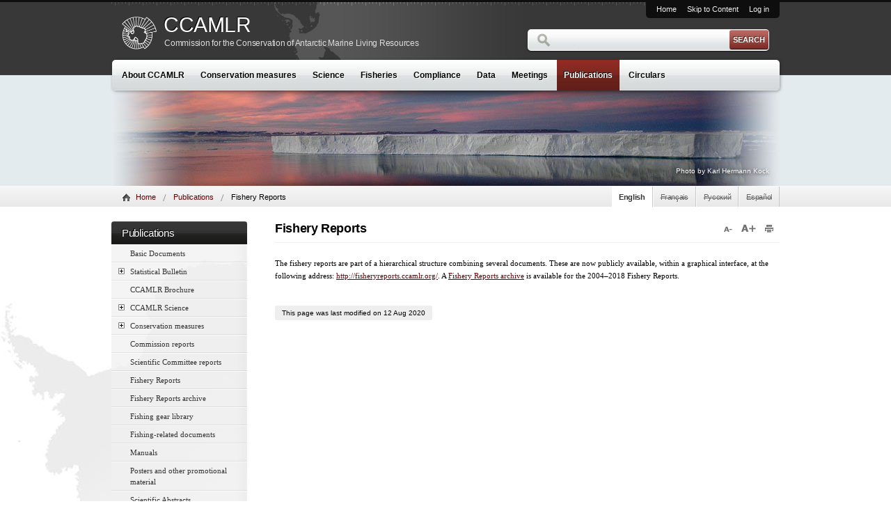

--- FILE ---
content_type: text/html; charset=utf-8
request_url: https://www.ccamlr.org/en/publications/fishery-reports
body_size: 8141
content:
<!DOCTYPE html>
<html lang="en">
	<head>
		<meta charset="utf-8" />
		<title>Fishery Reports | CCAMLR</title>
		<link rel="shortcut icon" type="image/x-icon" href="/sites/default/themes/custom/ccamlr/images/favicon.ico" />
		<style type="text/css" media="all">
@import url("https://www.ccamlr.org/modules/system/system.base.css?t5nsik");
@import url("https://www.ccamlr.org/modules/system/system.menus.css?t5nsik");
@import url("https://www.ccamlr.org/modules/system/system.messages.css?t5nsik");
@import url("https://www.ccamlr.org/modules/system/system.theme.css?t5nsik");
</style>
<style type="text/css" media="all">
@import url("https://www.ccamlr.org/modules/field/theme/field.css?t5nsik");
@import url("https://www.ccamlr.org/modules/node/node.css?t5nsik");
@import url("https://www.ccamlr.org/modules/search/search.css?t5nsik");
@import url("https://www.ccamlr.org/modules/user/user.css?t5nsik");
@import url("https://www.ccamlr.org/sites/default/modules/contrib/views/css/views.css?t5nsik");
@import url("https://www.ccamlr.org/sites/default/modules/contrib/ckeditor/css/ckeditor.css?t5nsik");
</style>
<style type="text/css" media="all">
@import url("https://www.ccamlr.org/sites/default/modules/custom/ccamlr_glossary/css/ccamlr_glossary.css?t5nsik");
@import url("https://www.ccamlr.org/sites/default/modules/contrib/ctools/css/ctools.css?t5nsik");
@import url("https://www.ccamlr.org/sites/default/modules/contrib/dhtml_menu/dhtml_menu.css?t5nsik");
@import url("https://www.ccamlr.org/sites/default/modules/contrib/lightbox2/css/lightbox.css?t5nsik");
@import url("https://www.ccamlr.org/sites/default/modules/contrib/extlink/extlink.css?t5nsik");
@import url("https://www.ccamlr.org/sites/default/modules/contrib/taxonomy_access/taxonomy_access.css?t5nsik");
@import url("https://www.ccamlr.org/sites/all/themes/d7template/css/defaults.css?t5nsik");
@import url("https://www.ccamlr.org/sites/default/themes/custom/ccamlr/css/style.css?t5nsik");
@import url("https://www.ccamlr.org/sites/default/themes/custom/ccamlr/css/mods.css?t5nsik");
@import url("https://www.ccamlr.org/sites/default/modules/contrib/hide_submit/hide_submit.css?t5nsik");
</style>
<style type="text/css" media="print">
@import url("https://www.ccamlr.org/sites/default/themes/custom/ccamlr/css/print.css?t5nsik");
</style>

<!--[if IE 9]>
<link type="text/css" rel="stylesheet" href="https://www.ccamlr.org/sites/default/themes/custom/ccamlr/css/ie9.css?t5nsik" media="all" />
<![endif]-->

<!--[if lte IE 8]>
<link type="text/css" rel="stylesheet" href="https://www.ccamlr.org/sites/default/themes/custom/ccamlr/css/ie8.css?t5nsik" media="all" />
<![endif]-->

<!--[if lte IE 7]>
<link type="text/css" rel="stylesheet" href="https://www.ccamlr.org/sites/default/themes/custom/ccamlr/css/ie7.css?t5nsik" media="all" />
<![endif]-->

<!--[if lte IE 6]>
<link type="text/css" rel="stylesheet" href="https://www.ccamlr.org/sites/default/themes/custom/ccamlr/css/ie6.css?t5nsik" media="all" />
<![endif]-->
		<script type="text/javascript" src="https://www.ccamlr.org/misc/jquery.js?v=1.4.4"></script>
<script type="text/javascript" src="https://www.ccamlr.org/misc/jquery-extend-3.4.0.js?v=1.4.4"></script>
<script type="text/javascript" src="https://www.ccamlr.org/misc/jquery-html-prefilter-3.5.0-backport.js?v=1.4.4"></script>
<script type="text/javascript" src="https://www.ccamlr.org/misc/jquery.once.js?v=1.2"></script>
<script type="text/javascript" src="https://www.ccamlr.org/misc/drupal.js?t5nsik"></script>
<script type="text/javascript" src="https://www.ccamlr.org/sites/default/modules/contrib/spamspan/spamspan.js?t5nsik"></script>
<script type="text/javascript" src="https://www.ccamlr.org/sites/default/modules/custom/ccamlr_glossary/js/ccamlr_glossary.js?t5nsik"></script>
<script type="text/javascript" src="https://www.ccamlr.org/sites/default/modules/contrib/dhtml_menu/dhtml_menu.js?t5nsik"></script>
<script type="text/javascript" src="https://www.ccamlr.org/sites/default/modules/contrib/lightbox2/js/auto_image_handling.js?t5nsik"></script>
<script type="text/javascript" src="https://www.ccamlr.org/sites/default/modules/contrib/lightbox2/js/lightbox.js?t5nsik"></script>
<script type="text/javascript" src="https://www.ccamlr.org/sites/default/modules/contrib/extlink/extlink.js?t5nsik"></script>
<script type="text/javascript" src="https://www.ccamlr.org/sites/default/modules/contrib/google_analytics/googleanalytics.js?t5nsik"></script>
<script type="text/javascript">
<!--//--><![CDATA[//><!--
(function(i,s,o,g,r,a,m){i["GoogleAnalyticsObject"]=r;i[r]=i[r]||function(){(i[r].q=i[r].q||[]).push(arguments)},i[r].l=1*new Date();a=s.createElement(o),m=s.getElementsByTagName(o)[0];a.async=1;a.src=g;m.parentNode.insertBefore(a,m)})(window,document,"script","//www.google-analytics.com/analytics.js","ga");ga("create", "UA-22700373-6", {"cookieDomain":"auto"});ga("send", "pageview");
//--><!]]>
</script>
<script type="text/javascript" src="https://www.ccamlr.org/sites/default/modules/contrib/matomo/matomo.js?t5nsik"></script>
<script type="text/javascript">
<!--//--><![CDATA[//><!--
var _paq = _paq || [];(function(){var u=(("https:" == document.location.protocol) ? "https://analytics.ccamlr.org/" : "https://analytics.ccamlr.org/");_paq.push(["setSiteId", "4"]);_paq.push(["setTrackerUrl", u+"piwik.php"]);_paq.push(["setDoNotTrack", 1]);_paq.push(["trackPageView"]);_paq.push(["setIgnoreClasses", ["no-tracking","colorbox"]]);_paq.push(["enableLinkTracking"]);var d=document,g=d.createElement("script"),s=d.getElementsByTagName("script")[0];g.type="text/javascript";g.defer=true;g.async=true;g.src=u+"piwik.js";s.parentNode.insertBefore(g,s);})();
//--><!]]>
</script>
<script type="text/javascript" src="https://www.ccamlr.org/sites/default/modules/contrib/hide_submit/hide_submit.js?t5nsik"></script>
<script type="text/javascript" src="https://www.ccamlr.org/sites/all/themes/d7template/js/drupal-functions.js?t5nsik"></script>
<script type="text/javascript" src="https://www.ccamlr.org/sites/default/themes/custom/ccamlr/js/functions.js?t5nsik"></script>
<script type="text/javascript">
<!--//--><![CDATA[//><!--
jQuery.extend(Drupal.settings, {"basePath":"\/","pathPrefix":"en\/","setHasJsCookie":0,"ajaxPageState":{"theme":"ccamlr","theme_token":"_V_5i579Vm5mT8p56zJmkXQKkWNlh9mDrz5zqxhaA5s","js":{"misc\/jquery.js":1,"misc\/jquery-extend-3.4.0.js":1,"misc\/jquery-html-prefilter-3.5.0-backport.js":1,"misc\/jquery.once.js":1,"misc\/drupal.js":1,"sites\/default\/modules\/contrib\/spamspan\/spamspan.js":1,"sites\/default\/modules\/custom\/ccamlr_glossary\/js\/ccamlr_glossary.js":1,"sites\/default\/modules\/contrib\/dhtml_menu\/dhtml_menu.js":1,"sites\/default\/modules\/contrib\/lightbox2\/js\/auto_image_handling.js":1,"sites\/default\/modules\/contrib\/lightbox2\/js\/lightbox.js":1,"sites\/default\/modules\/contrib\/extlink\/extlink.js":1,"sites\/default\/modules\/contrib\/google_analytics\/googleanalytics.js":1,"0":1,"sites\/default\/modules\/contrib\/matomo\/matomo.js":1,"1":1,"sites\/default\/modules\/contrib\/hide_submit\/hide_submit.js":1,"sites\/all\/themes\/d7template\/js\/drupal-functions.js":1,"sites\/default\/themes\/custom\/ccamlr\/js\/functions.js":1},"css":{"modules\/system\/system.base.css":1,"modules\/system\/system.menus.css":1,"modules\/system\/system.messages.css":1,"modules\/system\/system.theme.css":1,"modules\/field\/theme\/field.css":1,"modules\/node\/node.css":1,"modules\/search\/search.css":1,"modules\/user\/user.css":1,"sites\/default\/modules\/contrib\/views\/css\/views.css":1,"sites\/default\/modules\/contrib\/ckeditor\/css\/ckeditor.css":1,"sites\/default\/modules\/custom\/ccamlr_glossary\/css\/ccamlr_glossary.css":1,"sites\/default\/modules\/contrib\/ctools\/css\/ctools.css":1,"sites\/default\/modules\/contrib\/dhtml_menu\/dhtml_menu.css":1,"sites\/default\/modules\/contrib\/lightbox2\/css\/lightbox.css":1,"sites\/default\/modules\/contrib\/extlink\/extlink.css":1,"sites\/default\/modules\/contrib\/taxonomy_access\/taxonomy_access.css":1,"sites\/all\/themes\/d7template\/css\/defaults.css":1,"sites\/default\/themes\/custom\/ccamlr\/css\/style.css":1,"sites\/default\/themes\/custom\/ccamlr\/css\/mods.css":1,"sites\/default\/modules\/contrib\/hide_submit\/hide_submit.css":1,"sites\/default\/themes\/custom\/ccamlr\/css\/print.css":1,"sites\/default\/themes\/custom\/ccamlr\/css\/ie9.css":1,"sites\/default\/themes\/custom\/ccamlr\/css\/ie8.css":1,"sites\/default\/themes\/custom\/ccamlr\/css\/ie7.css":1,"sites\/default\/themes\/custom\/ccamlr\/css\/ie6.css":1}},"dhtmlMenu":{"nav":"bullet","animation":{"effects":{"height":"height","opacity":"opacity","width":0},"speed":"500"},"effects":{"siblings":"close-same-tree","children":"none","remember":"0"},"filter":{"type":"blacklist","list":{"main-menu":0,"management":0,"menu-french-main-menu":0,"menu-russian-main-menu":0,"menu-secondary-links":0,"menu-spanish-main-menu":0,"navigation":0,"user-menu":0}}},"lightbox2":{"rtl":"0","file_path":"\/(\\w\\w\/)public:\/","default_image":"\/sites\/default\/modules\/contrib\/lightbox2\/images\/brokenimage.jpg","border_size":10,"font_color":"000","box_color":"fff","top_position":"","overlay_opacity":"0.8","overlay_color":"000","disable_close_click":true,"resize_sequence":0,"resize_speed":400,"fade_in_speed":400,"slide_down_speed":600,"use_alt_layout":false,"disable_resize":false,"disable_zoom":false,"force_show_nav":false,"show_caption":true,"loop_items":false,"node_link_text":"View Image Details","node_link_target":false,"image_count":"Image !current of !total","video_count":"Video !current of !total","page_count":"Page !current of !total","lite_press_x_close":"press \u003Ca href=\u0022#\u0022 onclick=\u0022hideLightbox(); return FALSE;\u0022\u003E\u003Ckbd\u003Ex\u003C\/kbd\u003E\u003C\/a\u003E to close","download_link_text":"","enable_login":false,"enable_contact":false,"keys_close":"c x 27","keys_previous":"p 37","keys_next":"n 39","keys_zoom":"z","keys_play_pause":"32","display_image_size":"original","image_node_sizes":"()","trigger_lightbox_classes":"","trigger_lightbox_group_classes":"","trigger_slideshow_classes":"","trigger_lightframe_classes":"","trigger_lightframe_group_classes":"","custom_class_handler":"lightbox_ungrouped","custom_trigger_classes":"img.lightbox","disable_for_gallery_lists":1,"disable_for_acidfree_gallery_lists":true,"enable_acidfree_videos":true,"slideshow_interval":5000,"slideshow_automatic_start":true,"slideshow_automatic_exit":true,"show_play_pause":true,"pause_on_next_click":false,"pause_on_previous_click":true,"loop_slides":false,"iframe_width":600,"iframe_height":400,"iframe_border":1,"enable_video":false,"useragent":"Mozilla\/5.0 (X11; Linux i686) AppleWebKit\/537.36 (KHTML, like Gecko) Chrome\/114.0.0.0 Safari\/537.36 Vivaldi\/5.3.2679.68"},"extlink":{"extTarget":"_blank","extClass":"ext","extSubdomains":1,"extExclude":"","extInclude":"","extAlert":0,"extAlertText":"This link will take you to an external web site. We are not responsible for their content.","mailtoClass":"mailto"},"better_exposed_filters":{"views":{"home_page":{"displays":{"block":{"filters":[]}}},"related_pages":{"displays":{"block":{"filters":[]}}},"quick_links":{"displays":{"block_2":{"filters":[]}}}}},"googleanalytics":{"trackOutbound":1,"trackMailto":1,"trackDownload":1,"trackDownloadExtensions":"7z|aac|arc|arj|asf|asx|avi|bin|csv|doc(x|m)?|dot(x|m)?|exe|flv|gif|gz|gzip|hqx|jar|jpe?g|js|mp(2|3|4|e?g)|mov(ie)?|msi|msp|pdf|phps|png|ppt(x|m)?|pot(x|m)?|pps(x|m)?|ppam|sld(x|m)?|thmx|qtm?|ra(m|r)?|sea|sit|tar|tgz|torrent|txt|wav|wma|wmv|wpd|xls(x|m|b)?|xlt(x|m)|xlam|xml|z|zip"},"matomo":{"trackMailto":1},"hide_submit":{"hide_submit_status":true,"hide_submit_method":"disable","hide_submit_css":"hide-submit-disable","hide_submit_abtext":"","hide_submit_atext":"","hide_submit_hide_css":"hide-submit-processing","hide_submit_hide_text":"Processing...","hide_submit_hide_fx":false,"hide_submit_reset_time":5000},"urlIsAjaxTrusted":{"\/en\/publications\/fishery-reports":true}});
//--><!]]>
</script>
		<!--[if lt IE 9]>
			<script src="/sites/all/themes/d7template/js/html5shiv.js"></script>
		<![endif]-->
	</head>

	<body class="html not-front not-logged-in one-sidebar sidebar-first page-node page-node- page-node-75667 node-type-page i18n-en">
		<div id="page" class="page">
	<div class="wrapper">

		<header id="header">
			<div class="wrapper">

				<a href="/en" title="Home" rel="home" id="logo">
				<img class="logo-screen" src="/sites/default/themes/custom/ccamlr/images/logo-white.png" width="50" alt="Home"/>
				<img class="logo-print" src="/sites/default/themes/custom/ccamlr/images/logo-print2.gif" width="100" height="100" alt="Home" />
				</a>

				<hgroup id="site-name">
					<h1><a href="/en" title="CCAMLR Homepage" rel="home">
					CCAMLR</a></h1>
					<h2>Commission for the Conservation of Antarctic Marine Living Resources</h2>				</hgroup>

				
				<nav id="secondary-links">

				
				<ul id="secondary-menu-links" class="links inline clearfix"><li class="menu-695 first"><a href="/en" title="CCAMLR Homepage">Home</a></li>
<li class="menu-697"><a href=#content>Skip to Content</a></li>
<li class="menu-694 last"><a href="/en/user/login" title="Log in to CCAMLR">Log in</a></li>
</ul>				</nav><!-- /#secondary-links -->

				<div id="site-search">
				<form action="/en/publications/fishery-reports" method="post" id="search-block-form" accept-charset="UTF-8"><div><div class="container-inline">
      <h2 class="element-invisible">Search form</h2>
    <div class="form-item form-type-textfield form-item-search-block-form">
  <label class="element-invisible" for="edit-search-block-form--2">Search </label>
 <input title="Enter the terms you wish to search for." type="text" id="edit-search-block-form--2" name="search_block_form" value="" size="15" maxlength="128" class="form-text" />
</div>
<div class="form-actions form-wrapper" id="edit-actions"><input type="submit" id="edit-submit" name="op" value="Search" class="form-submit" /></div><input type="hidden" name="form_build_id" value="form-oaaMJNzKC2fgBkHNwOaf-Gt-gqGMO2Z4hIHpbXnFJ0A" />
<input type="hidden" name="form_id" value="search_block_form" />
</div>
</div></form>				</div>

				<!-- Main Menu -->
				<nav>
					<ul id="main-menu"><li class="menu-2002 first"><a href="/en/organisation">About CCAMLR</a></li>
<li class="menu-2349"><a href="/en/conservation-and-management/conservation-and-managment" title="CCAMLR Conservation Measures">Conservation measures</a></li>
<li class="menu-2353"><a href="/en/science/science" title="Science">Science</a></li>
<li class="menu-2357"><a href="/en/fisheries/fisheries">Fisheries</a></li>
<li class="menu-4844"><a href="/en/compliance/conformit%C3%A9">Compliance</a></li>
<li class="menu-2035"><a href="/en/data/data">Data</a></li>
<li class="menu-2679"><a href="https://meetings.ccamlr.org/en" title="CCAMLR Meetings">Meetings</a></li>
<li class="menu-4110 active-trail"><a href="/en/meetings-and-publications/publications" title="CCAMLR Publications" class="active-trail active">Publications</a></li>
<li class="menu-4656 last"><a href="https://circs.ccamlr.org" title="Commission and Scientific Committee Circulars">Circulars</a></li>
</ul>				</nav>

			</div><!-- /.wrapper -->

		</header>

		<div id="sub-header"  >
						<div id="banner-image">
				<img src="https://www.ccamlr.org/sites/default/files/Sunset%20over%20iceberg.jpg" alt="Sunset over iceberg" title="" />

								<div id="image-credit">
					Photo by Karl Hermann Kock				</div>
							</div><!-- /#banner-image -->
			
			<div id="location-bar">
				<div class="wrapper">

					<div id="translation-links">
						<ul><li id="en" class="translation-link"><a href="/en/publications/fishery-reports" title="Change language to English" class="active">English</a></li><li title="Français is not available for this page" id="fr" class="translation-link no-translation"><span class="no-link">Français</span></li><li title="Русский is not available for this page" id="ru" class="translation-link no-translation"><span class="no-link">Русский</span></li><li title="Español is not available for this page" id="es" class="translation-link no-translation"><span class="no-link">Español</span></li></ul>						<div class="clear"></div>
					</div>

					<ul class="breadcrumbs"><li class="breadcrumb-0 first"><a href="/en">Home</a></li><li class="breadcrumb-1"><a href="/en/meetings-and-publications/publications">Publications</a></li><li class="breadcrumb-2 last">Fishery Reports</li></ul>
					<div class="clear"></div>
				</div>
			</div>
		</div><!-- /#sub-header -->

		<div id="content-wrapper">
			<div class="wrapper">
				<div id="shadow-end"></div>

				<!-- Left Sidebar -->
								<aside id="sidebar-left" class="sidebar">
					<div class="section">
						  <div class="region region-sidebar-first">
    <div id="block-menu-block-6" class="block block-menu-block">

	<h2><a href="/en/publications/publications" class="block-title-link" title="Publications Home Page"><a href="/en/meetings-and-publications/publications" title="CCAMLR Publications">Publications</a></a></h2>
			
	<div class="content">
		<div class="menu-block-wrapper menu-block-6 menu-name-main-menu parent-mlid-4110 menu-level-1">
  <ul class="menu"><li class="first leaf menu-mlid-4770 dhtml-menu" id="dhtml_menu-4770"><a href="/en/document/publications/basic-documents-december-2011" title="">Basic Documents</a></li>
<li class="collapsed menu-mlid-5877 dhtml-menu collapsed start-collapsed" id="dhtml_menu-5877"><a href="/en/publications/statistical-bulletin" title="">Statistical Bulletin</a><ul class="menu"><li class="first last leaf dhtml-menu" id="dhtml_menu-7490"><a href="/en/data/statistical-bulletin-archive">Statistical Bulletin - Archive</a></li>
</ul></li>
<li class="leaf menu-mlid-13901 dhtml-menu" id="dhtml_menu-13901"><a href="/en/document/publications/ccamlr-brochure" title="">CCAMLR Brochure</a></li>
<li class="collapsed menu-mlid-4510 dhtml-menu collapsed start-collapsed" id="dhtml_menu-4510"><a href="/en/publications/ccamlr-science-journal">CCAMLR Science</a><ul class="menu"><li class="first last leaf dhtml-menu" id="dhtml_menu-7261"><a href="/en/publications/table-contents">Table of Contents</a></li>
</ul></li>
<li class="collapsed menu-mlid-5878 dhtml-menu collapsed start-collapsed" id="dhtml_menu-5878"><a href="/en/conservation-and-management/conservation-and-managment" title="">Conservation measures</a><ul class="menu"><li class="first leaf dhtml-menu" id="dhtml_menu-10685"><a href="/en/conservation-and-management/browse-conservation-measures" title="">Browse conservation measures</a></li>
<li class="last leaf dhtml-menu" id="dhtml_menu-7266"><a href="/en/publications/past-conservation-measures">Past and present conservation measures</a></li>
</ul></li>
<li class="leaf menu-mlid-5875 dhtml-menu" id="dhtml_menu-5875"><a href="https://meetings.ccamlr.org/en/meetings/ccamlr" title="">Commission reports</a></li>
<li class="leaf menu-mlid-5876 dhtml-menu" id="dhtml_menu-5876"><a href="https://meetings.ccamlr.org/en/meetings/sc-camlr" title="">Scientific Committee reports</a></li>
<li class="leaf menu-mlid-5725 dhtml-menu" id="dhtml_menu-5725"><a href="http://fisheryreports.ccamlr.org/" title="">Fishery Reports</a></li>
<li class="leaf menu-mlid-13807 dhtml-menu" id="dhtml_menu-13807"><a href="/en/publications/fishery-reports-archive">Fishery Reports archive</a></li>
<li class="leaf menu-mlid-14129 dhtml-menu" id="dhtml_menu-14129"><a href="/en/publications/fishing-gear-library">Fishing gear library</a></li>
<li class="leaf menu-mlid-5727 dhtml-menu" id="dhtml_menu-5727"><a href="/en/publications/fishing-related-documents">Fishing-related documents</a></li>
<li class="leaf menu-mlid-5724 dhtml-menu" id="dhtml_menu-5724"><a href="/en/publications/manuals-and-procedures">Manuals</a></li>
<li class="leaf menu-mlid-5726 dhtml-menu" id="dhtml_menu-5726"><a href="/en/publications/posters-and-information-material">Posters and other promotional material</a></li>
<li class="leaf menu-mlid-9334 dhtml-menu" id="dhtml_menu-9334"><a href="/en/publications/scientific-abstracts">Scientific Abstracts</a></li>
<li class="last leaf menu-mlid-5732 dhtml-menu" id="dhtml_menu-5732"><a href="/en/publications/order-publication">Order a publication</a></li>
</ul></div>
	</div>
</div>  </div>
					</div>
				</aside><!-- /.section, /#sidebar-left -->
				
				<div id="sidebar-left-indent">
					<a id="content"></a>
					<div id="page-title">

						<div id="jstools">

							<a href="JavaScript:window.print();" title="Print this page">
							<div id="last" class="jstools print" >
								Print this page							</div>
							</a>

							<a href="javascript:increaseFontSize('main-content');" title="Increase font size">
							<div class="jstools fontup">
								Increase font size							</div>
							</a>

							<a href="javascript:decreaseFontSize('main-content');" title="Decrease font size">
							<div class="jstools fontdown">
								Decrease font size							</div>
							</a>
						</div><!-- jstools -->

																			<h1>Fishery Reports</h1>
												
						
					</div><!-- /#page-title -->

					<!-- Right Sidebar -->
					
					<div id="sidebar-right-indent">
						<article id="main-content">

							
							
							
							
														  <div class="region region-content">
    <div id="block-system-main" class="block block-system">

	
	<div class="content">
		<div id="node-75667" class="node node-page">

      
  
  <div class="content">
    <div class="field field-name-body field-type-text-with-summary field-label-hidden"><div class="field-items"><div class="field-item even"><p>The fishery reports are part of a hierarchical structure combining several documents. These are now publicly available, within a graphical interface, at the following address: <a href="http://fisheryreports.ccamlr.org/">http://fisheryreports.ccamlr.org/</a>. A <a href="/en/publications/fishery-reports-archive">Fishery Reports archive</a> is available for the 2004–2018 Fishery Reports.</p>
</div></div></div>        </div>



  
</div>
	</div>
</div>  </div>
																					<div class="meta submitted">
								This page was last modified on 12 Aug 2020							</div>
							
							
						</article>
						<div class="clear"></div>
					</div> <!-- /.section, /#content -->
					<div class="clear"></div>
				</div>
				<div class="clear"></div>
			</div><!-- /.section -->
			<div class="clear"></div>
		</div><!-- /#content-wrapper -->
		<div class="clear"></div>

	</div><!-- /#wrapper -->
<div class="clear"></div>
</div> <!-- /#page -->
<div class="clear"></div>

<footer id="footer">
	<div class="wrapper">

		<div id="first" class="column">
			  <div class="region region-footer-first-column">
    <div id="block-block-1" class="block block-block">

	<h2><a href="/en/organisation/secretariat-services-correspondence" class="block-title-link" title="Contact us">Contact us</a></h2>
	<a href="/en/organisation/secretariat-services-correspondence"><img src="/sites/default/themes/custom/ccamlr/images/block-title-link.png" class="block-title-link" title="View More"/></a>		
	<div class="content">
		<table class="invisible-table">
<tbody>
<tr class="odd">
<td>Email:</td>
<td><span class="spamspan"><span class="u">ccamlr</span> [at] <span class="d">ccamlr<span class="t"> [dot] </span>org</span></span></td>
</tr>
<tr class="even">
<td>Telephone:</td>
<td>+61 3 6210 1111</td>
</tr>
<tr class="odd">
<td>Fax:</td>
<td>+61 3 6224 8744</td>
</tr>
<tr class="even">
<td>Address:</td>
<td>181 Macquarie Street, Hobart, 7000, Tasmania, Australia</td>
</tr>
</tbody>
</table>
<p> </p>
	</div>
</div>  </div>
		</div>

		<div id="second" class="column">

			  <div class="region region-footer-second-column">
    <div id="block-views-quick-links-block-2" class="block block-views">

	<h2>Quick Links</h2>
			
	<div class="content">
		<div class="view view-quick-links view-id-quick_links view-display-id-block_2 view-dom-id-c252950a7f11dd7aa8ff95eee037d5f5">
        
  
  
      <div class="view-content">
      <div class="item-list">    <ul>          <li class="views-row views-row-1 views-row-odd views-row-first">  
  <div class="views-field views-field-title">        <a href="/en/organisation/opportunities">Job vacancies</a>  </div>  
  <div class="views-field views-field-title-field views-field-title">        <div class="field-content"></div>  </div></li>
          <li class="views-row views-row-2 views-row-even">  
  <div class="views-field views-field-title">        <a href="/en/data/forms">CCAMLR data forms</a>  </div>  
  <div class="views-field views-field-title-field views-field-title">        <div class="field-content"></div>  </div></li>
          <li class="views-row views-row-3 views-row-odd">  
  <div class="views-field views-field-title">        <a href="/en/compliance/authorised-vessels-0">List of authorised vessels</a>  </div>  
  <div class="views-field views-field-title-field views-field-title">        <div class="field-content"></div>  </div></li>
          <li class="views-row views-row-4 views-row-even views-row-last">  
  <div class="views-field views-field-title">          </div>  
  <div class="views-field views-field-title-field views-field-title">        <div class="field-content"><a href="/en/document/conservation-and-management/schedule-conservation-measures-force-2024/25">Schedule of Conservation Measures in Force 2024/25</a></div>  </div></li>
      </ul></div>    </div>
  
  
  
  
  
  
</div>	</div>
</div>  </div>
		</div>

		<div id="third" class="column">
			  <div class="region region-footer-third-column">
    <div id="block-ccamlrdms-upcoming-meetings" class="block block-ccamlrdms">

	<h2>Recent and Upcoming Meetings</h2>
	<a href="https://meetings.ccamlr.org"><img src="/sites/default/themes/custom/ccamlr/images/block-title-link.png" class="block-title-link" title="View More"/></a>		
	<div class="content">
		<div class="item-list"><ul>
</ul></div>	</div>
</div>  </div>
		</div>

		<div id="site-credits">
			  <div class="region region-footer-menu">
    <div id="block-menu-menu-footer-links" class="block block-menu">

	
	<div class="content">
		<ul class="menu"><li class="first leaf dhtml-menu" id="dhtml_menu-2848"><a href="https://ecds.ccamlr.org" title="e-CDS">e-CDS</a></li>
<li class="leaf dhtml-menu" id="dhtml_menu-2850"><a href="/en/user/login" title="Log in to CCAMLR">Log in</a></li>
<li class="leaf dhtml-menu" id="dhtml_menu-7262"><a href="https://groups.ccamlr.org" title="A forum to facilitate communication between intersessional groups">CCAMLR e-groups</a></li>
<li class="leaf dhtml-menu" id="dhtml_menu-11709"><a href="https://discussions.ccamlr.org/" title="CCAMLR Discussions">CCAMLR Discussions</a></li>
<li class="leaf dhtml-menu" id="dhtml_menu-4696"><a href="/en/organisation/help" title="Help options">Support</a></li>
<li class="leaf dhtml-menu" id="dhtml_menu-4942"><a href="/en/organisation/copyright-notice" title="">Copyright</a></li>
<li class="leaf dhtml-menu" id="dhtml_menu-4946"><a href="/en/organisation/disclaimer-and-privacy-policy" title="">Disclaimer and Privacy Policy</a></li>
<li class="leaf dhtml-menu" id="dhtml_menu-4903"><a href="/en/sitemap" title="">Sitemap</a></li>
<li class="last leaf dhtml-menu" id="dhtml_menu-2849"><a href="https://webmail.ccamlr.org/" title="Access CCAMLR Webmail">Webmail</a></li>
</ul>	</div>
</div>  </div>
			&copy; Copyright - the Commission for the Conservation of Antarctic Marine Living Resources			2026, All rights reserved.<span class="hide-on-print">&nbsp;&nbsp;|&nbsp;&nbsp;<a href="#page" title="Go to the top of this page">Top of page</a>&nbsp;&nbsp;|&nbsp;&nbsp;Site by <a href="http://www.eightyoptions.com.au" >Eighty Options</a></span>
		</div><!-- /#site-credits -->
	</div><!-- /.wrapper -->
</footer>
	</body>
</html>

--- FILE ---
content_type: text/css
request_url: https://www.ccamlr.org/sites/default/modules/custom/ccamlr_glossary/css/ccamlr_glossary.css?t5nsik
body_size: 478
content:
/** hover **/
abbr {
  cursor: help;
  color:#222;  
  border-bottom: 1px dotted #222;
}

/** pre hover **/
abbr[title] {
  cursor: auto;
}

#abbr-tooltip
{
    max-width: 340px;
    font-size: 11.4px;
    line-height: 18px;
    text-align: center;
		text-shadow: 0 1px rgba( 0, 0, 0, .5 );
		color: #fff;
		background: #333;
		background: -webkit-gradient( linear, left top, left bottom, from( rgba( 0, 0, 0, .6 ) ), to( rgba( 0, 0, 0, .8 ) ) );
		background: -webkit-linear-gradient( top, rgba( 0, 0, 0, .6 ), rgba( 0, 0, 0, .8 ) );
		background: -moz-linear-gradient( top, rgba( 0, 0, 0, .6 ), rgba( 0, 0, 0, .8 ) );
		background: -ms-radial-gradient( top, rgba( 0, 0, 0, .6 ), rgba( 0, 0, 0, .8 ) );
		background: -o-linear-gradient( top, rgba( 0, 0, 0, .6 ), rgba( 0, 0, 0, .8 ) );
		background: linear-gradient( top, rgba( 0, 0, 0, .6 ), rgba( 0, 0, 0, .8 ) );
		-webkit-border-radius: 5px;
		-moz-border-radius: 5px;
		border-radius: 5px;
		border-top: 1px solid #fff;
		-webkit-box-shadow: 0 3px 5px rgba( 0, 0, 0, .3 );
		-moz-box-shadow: 0 3px 5px rgba( 0, 0, 0, .3 );
		box-shadow: 0 3px 5px rgba( 0, 0, 0, .3 );
		position: absolute;
		z-index: 100;
		padding: 7.5px;}
 
#abbr-tooltip:after /* triangle decoration */
{
  width: 0;
  height: 0;
  border-left: 10px solid transparent;
  border-right: 10px solid transparent;
  border-top: 10px solid #333;
  border-top-color: rgba( 0, 0, 0, .7 );
  content: '';
  position: absolute;
  left: 50%;
  bottom: -10px;
  margin-left: -10px;
}

#abbr-tooltip.top:after
{
  border-top-color: transparent;
  border-bottom: 10px solid #111;
  top: -20px;
  bottom: auto;
}

#abbr-tooltip.left:after
{
  left: 10px;
  margin: 0;
}

#abbr-tooltip.right:after
{
  right: 10px;
  left: auto;
  margin: 0;
}

--- FILE ---
content_type: text/css
request_url: https://www.ccamlr.org/sites/default/themes/custom/ccamlr/css/print.css?t5nsik
body_size: 1478
content:

/*--------------------------------
	General Layout
---------------------------------*/
.two-sidebars #sidebar-left-indent,
.sidebar-first #sidebar-left-indent,
.front #sidebar-left-indent,
.no-sidebars #sidebar-left-indent {
	margin-left: 0;
	padding: 0;
}

.two-sidebars #sidebar-right-indent,
.sidebar-second #sidebar-right-indent{
	margin-right: 260px;
}

#content-wrapper {
  background: none;
}

#content-wrapper,
#content-wrapper > div.section {
	margin-bottom: 0;
}

#content-wrapper > div.wrapper {
    background: transparent;
}

html, body {
	margin: 0;
	padding: 0;
}

#content-wrapper,
.wrapper {
	width: auto !important;
	padding-left: 0 !important;
	padding-right: 0 !important;
	margin-left: 0 !important;
	margin-right: 0 !important;
}

/*--------------------------------
	Fonts
---------------------------------*/
body,
input,
textarea,
select {
	color: #000;
	background: none;
}

h1,
h2,
h3,
h4,
h5,
h6,
.form-item label {
	margin: 1.5em 0 0.33em;
	font-weight: inherit;
	padding: 0;
	font-family: verdana, arial, helvetica, sans-serif;
	/*font-family: Frutiger LT Std,"Helvetica Neue", Helvetica, Arial, sans-serif;*/
	letter-spacing: -0.02em;
	color: #000;
}

h1 {
	font-size: 19pt;
	line-height: 23pt;
}

h2 {
	font-size: 16pt;
	line-height: 23pt;
	margin: 2em 0 1em 0;
	font-weight: 600;
}

h3 {
	font-size: 15pt;
	line-height: 20pt;
	margin: 2em 0 1em 0;
	font-weight: 500;
}

.views-table caption,
h4{
	margin: 1.5em 0 .5em 0;
	font-weight: 300;
	font-size: 15pt;
    line-height: 18pt;
}

h5,
.form-item label{
	margin: 0;
	font-weight: bold;
}

h5{
	font-size: 13pt;
}

table.Array th,
table.views-table th,
span.date-display-single,
#main-content{
	font-size: 11.5pt;
	line-height: 17pt;
}

#page-title h1{
	font-size: 17pt;
	line-height: 20pt;
}

#page-title{
	border-bottom: none;
	border-top: 1px solid #ccc;
	padding-top: 20px;
}

#sidebar-right{
	font-size: 10pt;
	width: 200px;
}

#site-credits{
	font-size: 10pt;
}

a:link{
	text-decoration: none;
}

.revisions_link,
.submitted{
	padding: 0;
	margin: 0;
	font-size: 10pt;
	font-style: italic;
}

#header, #header .wrapper {
  background: none
}

#site-name h1 a {
	font-size: 24pt;
	color: #000;
	top: 37px;
	left: 120px;
	text-decoration: none;
}

#site-name h2 {
    color: black;
    top: 70px;
    left: 120px;
    font-size: 12pt;
}

/*--------------------------------
	Hide from Print
---------------------------------*/
#sidebar-left,
#main-menu,
#secondary-links,
#site-search,
#sub-header,
#location-bar,
#logged-in-username,
.region-footer-menu,
#footer-wrapper,
.tabs,
#jstools,
#footer .column,
.add-or-remove-shortcuts,
#admin-menu,
.hide-on-print,
#shadow-end,
.logo-screen,
footer #first,
footer #second,
footer #third {
	display: none;
}


/*--------------------------------
	Other Print Tweaks
---------------------------------*/
html body.admin-menu {
	border: none;
}

#page *{
	text-shadow: none !important;
	-moz-box-shadow: none !important;
}

#footer{
	margin: 0;
	border-top: 1px solid #ccc;
}


#main-content{
	padding-bottom: 10px;
}

#footer .wrapper {
	height: 20px;
	padding-top: 10px;
	border-top: 1px solid #ccc;
}

#footer div.section {
	height: inherit;
	width: 100%;

}

#sidebar-right .block{
	border: 1px solid #f0f0f0;
}

#header .section {
	height: 120px;
	/*border-bottom: 2px solid #f0f0f0;*/
}

.logo-print{display: block;}
#logo {
    left: 0px;
    top: 0;
}

a.red-button{
	display: none;
}

/* Tables */
table,
tr,
td,
th,
thead,
thead > tr > th,
tbody {
  border-collapse: collapse !important;
  background: #fff;
  background-color: #fff;
  color: #000;
}

table.invisible-table,
table.invisible-table tr,
table.invisible-table tr.even,
table.invisible-table tr.odd,
table.invisible-table tr.odd td,
table.invisible-table tr.even td,
table.invisible-table th{
	border: 0.25pt solid #eee;
}

th,
td {
  border: 0.25pt solid #eee !important;
  line-height: 1.3;
}


table.Array tr.odd,
table.views-table tr.odd,
tr.odd{
	background: #eee;
}

table.Array tr.even,
table.views-table tr.even,
tr.even{
	background: none;
}

#main-content tr.odd td,
#main-content tr.even td{
	padding: 0.66em;
}

/*hide edit and view links on compliance reports*/
.view-compliance-events .views-field-view-node {
  display:none;
}

.view-compliance-events .show-on-print {
  display: block;
}


.view-meeting-agenda .views-field {
	padding-left: 7rem;
}

.view-meeting-agenda .item-num {
	min-width: 7rem;
}


--- FILE ---
content_type: text/css
request_url: https://www.ccamlr.org/sites/all/themes/d7template/css/defaults.css?t5nsik
body_size: 7616
content:
/* ==========================================================================================
 * Author: Kit Whyte, kit@aeski.net, www.aeski.net
 * Copyright: Kit Whyte
 * 
 * Date: 5 September 2012
 * File: defaults.css
 *
 * This file may not be copied or modified without the expressed permission from the author
 * ==========================================================================================
 */

body {
	margin: 0;
	padding: 0;
	border: 0;
	outline: 0;
	-webkit-font-smoothing: antialiased;
}

html,
body{
	height: 100%;
}


/*--------------------------------
	HTML 5 Fallbacks
---------------------------------*/
article,
aside,
footer,
header,
section,
nav{
	display: block;
}


/*--------------------------------
	Invisible Table
---------------------------------*/
#main-content table.invisible-table,
#main-content table.invisible-table tr,
#main-content table.invisible-table td,
#main-content table.invisible-table tr th{
	margin: 0;
	padding: 0;
	background: none;
	border: none;
	line-height: inherit;
	color: inherit;
	font-size: inherit;
	font-weight: inherit;
}


/*--------------------------------
	Admin Menu
---------------------------------*/
/* If admin menu is in FIXED position at top of browser us this*/
table.sticky-header{
	top: 15px !important;
	background-color: #212121;
	background-color: rgba(160,160,160,.50);
}

html body.admin-menu {
	margin-top: 0px !important;
	padding-top: 0px !important;
	border-top: 27px solid #444;
}

#menu-push{
	display: none;
}

body.admin-menu #menu-push{
	height: 26px;
	/*background: rgba(0,0,0,0.8) url(../images/status-box-overlay.png) repeat-x 0 -2px;*/
	display: block;
}

#admin-menu {
	box-shadow: 0 0 5px #000;
	font: 12px "Lucida Grande",Verdana,sans-serif;
	background-color: #212121;
	background: rgba(50,50,50,50.85) url(../images/status-box-overlay.png) repeat-x 0 -2px;
	height: 25px;
	border-top: 1px solid #7a7a7a;
	border-top-color: rgba(255, 255, 255, .4);
	font-size: 9px;
}

#admin-menu-wrapper {
	margin: 0;
	padding: 0 15px 0 10px;
	background: url(../images/divider-vertical2.png) 10px top no-repeat;
}

/*----------- Top Level Items -----------*/
#admin-menu > div > ul.dropdown > li {
	background: url(../images/divider-vertical2.png) right top no-repeat;
	margin: 0;
	padding: 0;
}

#admin-menu ul.dropdown li.admin-menu-action > a,
#admin-menu ul.dropdown a{
	text-shadow: -1px -1px 0px rgba(0,0,0,0.5);
	margin: 0;
	padding: 0px 10px;
	line-height: 25px;
	border: none;
	font-size: 9px;
	border-radius: 0px;
	color: #fff;
	background: none;
}

/* Top Level Hover/Actives */
#admin-menu > div > ul.dropdown > li:hover,
#admin-menu > div > ul.dropdown > li > a.active{
	box-shadow: inset 0 3px 3px #000;
	background: #444;
	background-image: -moz-linear-gradient(-90deg, #444, #212121) !important;
	background-image: -webkit-gradient(linear, 0% 0%, 0% 100%, from(#444), to(#212121));
	color: #fff;
}

/*----------- Second Level Items -----------*/
#admin-menu ul.dropdown ul.dropdown {
	box-shadow: 0 3px 3px rgba(0,0,0,0.1);
	-moz-box-shadow: -1px 5px 20px rgba(0,0,0,.5);
	-webkit-box-shadow: 0 5px 20px rgba(0,0,0,0.5);
	border-right: 1px solid;
	border-right-color: rgba(0, 0, 0, .15) !important;
}

#admin-menu ul.dropdown ul.dropdown a{
	border-bottom: 1px solid #212121;
	border-bottom-color: rgba(0, 0, 0, .15) !important;
	border-top: 1px solid #666;
	border-top-color: rgba(255, 255, 255, 0.07) !important;
	line-height: 14px;
	padding: 4px 10px;
}

#admin-menu ul.dropdown ul.dropdown li{
	background: #2e2e33;
	opacity: .95;
}

#admin-menu ul.dropdown ul.dropdown li.expandable {
	background: #45454A url(../images/admin-menu-arrow.png) no-repeat 145px center;
}

/* Second Level Hover/Actives */
#admin-menu ul.dropdown ul.dropdown li:hover{
	background-color: #111;
}

/*----------- Third Level Items -----------*/
#admin-menu ul.dropdown ul.dropdown ul.dropdown{
	margin: -24px 0 0 160px
}

/*----------- Home Icon -----------*/
#admin-menu > div > ul.dropdown > li.admin-menu-icon > a {
	background: url(../images/icons.png) 50% -46px no-repeat !important;
	display: block;
	height: 25px;
	text-indent: -9999px;
	width: 35px;
	padding: 0 0px;
}

#admin-menu > div > ul > li.admin-menu-icon > a.active,
#admin-menu > div > ul > li.admin-menu-icon > a:hover{
	background: #111 url(../images/icons.png) 50% -46px no-repeat !important;
}

/*----------- Users Icon -----------*/
#admin-menu > div > ul.dropdown > li.admin-menu-action.admin-menu-users > a{
	background: url(../images/icon-users.png) 90% center no-repeat;
	padding-right: 25px;
}

#admin-menu > div > ul.dropdown > li.admin-menu-action.admin-menu-users > a.active{
	background: #333 url(../images/icon-users.png) 90% center no-repeat !important;
}


/*--------------------------------
	System Messages
---------------------------------*/
#messages {
  padding: 20px 0 0 0px;
  margin: 0 auto;
}

div.messages {
	margin: 0px 0px 15px 0px;
}

#messages .warning,
div.warning,
#messages .error,
#messages .status{
	padding: 4px 20px 4px 50px;
	display: block;
  	-moz-border-radius: 4px;
    -webkit-border-radius: 4px;
    -khtml-border-radius: 4px;
    border-radius: 4px;
    text-shadow: 0px 1px 0px rgba(255,255,255,.5);
    position: relative;
    overflow: hidden;
  	border: 1px solid #ddcc47;
	color: #5a4600;
	color: /*#540000*/rgba(0,0,0,.9);
	background: #f0d988 url(../images/status-box-overlay.png) repeat-x 0 0;
}

#messages .warning a,
div.warning a,
#messages .error a,
#messages .status a{
    text-shadow: 0px 1px 0px rgba(255,255,255,.3);
    color: #fff;
    color: rgba(0,0,0,1);
    text-decoration: underline;
}

#messages a:hover{
	text-shadow: 0px -1px 0px rgba(255,255,255,.3);
}

.messages-warning-icon,
.messages-error-icon,
.messages-status-icon{
	width: 24px;
	height: 24px;
	position: absolute;
	background: url(../images/message-warning-icon.png) left top no-repeat;
	top:50%;
	left: 10px;
	margin-top: -12px;
}

#messages .error{
  	border: 1px solid #ce6b79;
	color:  #000;
	color: rgba(0,0,0,.9);
	background: #dd7272 url(../images/status-box-overlay.png) repeat-x 0 0;
	text-shadow: 0px 1px 0px rgba(255,255,255,.4);
}

#messages .status{
  	border: 1px solid #99cc66;
	color: #234600;
	background: #84c135 url(../images/status-box-overlay.png) repeat-x 0 0;
}

.messages-error-icon{
	background: url(../images/message-error-icon.png) left top no-repeat;
	opacity: .75
}

.messages-status-icon{
	background: url(../images/message-status-icon.png) left top no-repeat;
}


/*--------------------------------
	Vertical Tabs
---------------------------------*/
div.vertical-tabs{
	border-top-right-radius: 3px;
	border-bottom-right-radius: 3px;
	-moz-border-radius-topright: 3px	
	-moz-border-radius-bottomright: 3px;
	-webkit-border-bottom-right-radius: 3px;
	-webkit-border-top-right-radius: 3px;
}

.vertical-tabs ul.vertical-tabs-list {
	border-top-left-radius: 3px;
}

ul.vertical-tabs-list li.first a,
ul.vertical-tabs-list li.first{
	border-top-left-radius: 3px;
}

ul.vertical-tabs-list li.last a,
ul.vertical-tabs-list li.last{
	border-bottom-left-radius: 3px;
}

ul.vertical-tabs-list fieldset{
	top: 0;
}

.node-form .vertical-tabs .fieldset-wrapper{
	margin-top: 0;
}

div.vertical-tabs .vertical-tabs-panes fieldset.vertical-tabs-pane {
	padding: 1em;
	top:0px;
}

ul.vertical-tabs-list li.vertical-tab-button a:focus strong,
ul.vertical-tabs-list li.vertical-tab-button a strong,
ul.vertical-tabs-list li.vertical-tab-button a:active strong,
ul.vertical-tabs-list li.vertical-tab-button a:hover strong{
	text-decoration: none !important;
}

ul.vertical-tabs-list li.vertical-tab-button:hover{
	background: #f4f4f4;
	text-decoration: none;
}

ul.vertical-tabs-list li.selected:hover{
	background: #fff;
}

ul.vertical-tabs-list li.vertical-tab-button a:hover {
	outline: 1px solid #ddd;
}


/*--------------------------------
	Browser Font Overrides
---------------------------------*/
del {
	text-decoration: line-through;
}

code,
pre,
kbd,
samp,
var {
  padding: 0 0.4em;
  font-size: 0.77em;
  font-family: Menlo, Consolas, "Andale Mono", "Lucida Console", "Nimbus Mono L", "DejaVu Sans Mono", monospace, "Courier New";
}

code {
	background-color: #f2f2f2;
	background-color: rgba(40, 40, 0, 0.06);
}

pre code,
pre kbd,
pre samp,
pre var,
kbd kbd,
kbd samp,
code var {
	font-size: 100%;
	background-color: transparent;
}

pre code,
pre samp,
pre var {
	padding: 0;
}

.description code {
	font-size: 1em;
}

kbd {
	background-color: #f2f2f2;
	border: 1px outset #575757;
	margin: 0 3px;
	color: #666;
	display: inline-block;
	padding: 0 6px;
	-khtml-border-radius: 5px;
	-moz-border-radius: 5px;
	-webkit-border-radius: 5px;
	border-radius: 5px;
}

pre {
	background-color: #f2f2f2;
	background-color: rgba(40, 40, 0, 0.06);
	margin: 10px 0;
	overflow: hidden;
	padding: 15px;
	white-space: pre-wrap;
}


/*--------------------------------
	Table formatting
---------------------------------*/
table td{
	vertical-align: top;
}

table table {
	font-size: 1em;
}

table tbody tr th {
	vertical-align: top;
}

tbody{
	border-top: none;
}

table ul.links {
	margin: 0;
	padding: 0;
	font-size: 1em;
}

table ul.links li {
	padding: 0 1em 0 0;
}

th.active img {
    display: inline;
    margin-left: 10px;
}


/*--------------------------------
	Styles Reset
---------------------------------*/
caption {
	text-align: left;
	font-weight: normal;
}

blockquote {
	background: #f7f7f7;
	border-left: 1px solid #bbb;
	font-style: italic;
	margin: 1.5em 10px;
	padding: 0.5em 10px;
}

blockquote:before {
	color: #bbb;
	content: "\201C";
	font-size: 3em;
	line-height: 0.1em;
	margin-right: 0.2em;
	vertical-align: -.4em;
}

blockquote:after {
	color: #bbb;
	content: "\201D";
	font-size: 3em;
	line-height: 0.1em;
	vertical-align: -.45em;
}

blockquote :first-child {
	display: inline;
}

a.feed-icon {
	display: inline-block;
	padding: 15px 0 0 0;
}

.clear{
	clear: both;
}


/*--------------------------------
	System Tabs
---------------------------------*/
.tabs {
	margin-bottom: 20px;
}

.tabs ul.primary {
	padding: 0 3px 0 6px;
	margin: 0;
	overflow: hidden;
	border: none;
	background: url(../images/divider.png) 0 104% repeat-x;
}

.tabs ul.primary li {
	display: block;
	float: left;
	vertical-align: bottom;
	margin: 0 5px 0 0;
}

.tabs ul.primary li.active a {
	border-bottom: 1px solid #ffffff;
}

.tabs ul.primary li a:hover{
	background: #444;
	background-image: -moz-linear-gradient(-90deg, #444, #212121) !important;
	background-image: -webkit-gradient(linear, 0% 0%, 0% 100%, from(#444), to(#212121));
}

.tabs ul.secondary li a,
.tabs ul.primary li a {
	background-color: #ededed;
	color: #fefefe;
	text-shadow: 0 1px 0 #000;	
	background: #282829 url(../images/status-box-overlay.png) repeat-x 0 -1px; /* Fallback */
	background: rgba(40, 40, 41, .9) url(../images/status-box-overlay.png) repeat-x 0 -1px;
	line-height: 1.4em;
 	 display: block;
	font: .79em "Lucida Grande",Verdana,sans-serif;
	float: left;
	padding: .5em 10px .5em;
	margin: 0;
	border-top-right-radius: 4px;
	border-color: #666;
	border-bottom: none;

	-khtml-border-radius-topleft: 4px;
	-moz-border-radius-topleft: 4px;
	-webkit-border-top-left-radius: 4px;
	border-top-left-radius: 4px;
	-khtml-border-radius-topright: 4px;
	-moz-border-radius-topright: 4px;
	-webkit-border-top-right-radius: 4px;
}

.tabs ul.primary li.active a,
.tabs ul.primary li.active a:hover {
	background-color: #ffffff;
	background-image: none !important;
  	border: 1px solid #ccc;
  	border-bottom: none;
  	color: #212121;
  	text-shadow: none;
}

.tabs ul.secondary {
	border-bottom: none;
	padding: 0.5em 0;
}

.tabs ul.secondary li {
	display: block;
	float: left;
}

.tabs ul.secondary li:last-child {
	border-right: none;
}
.tabs ul.secondary li:first-child {
	padding-left: 0;
}

.tabs ul.secondary li a {
	padding: 0.25em 1em;
	-khtml-border-radius: 4px;
	-moz-border-radius: 4px;
	-webkit-border-top: 4px;
	border-top-left: 4px;
	background-color: rgba(40, 40, 41, .9070505);	
}

.tabs ul.secondary li a:hover{
	background: #444;
}

.tabs ul.secondary li a.active {
	background: #f2f2f2;
	border-bottom: none;
	color: #212121;
	text-shadow: none;
}


/*--------------------------------
	Contextual links
---------------------------------*/
div.contextual-links-active a.contextual-links-trigger,
div.contextual-links-active ul.contextual-links{
	box-shadow: 0 2px 2px rgba(0,0,0,0.1);
	-moz-box-shadow: 0 2px 4px rgba(0,0,0,0.15);
	-webkit-box-shadow: 0 2px 2px rgba(0,0,0,0.1);
	background-color: #f0f0ef;
	padding-top: 0;
	padding-bottom: 0;
}

#footer div.contextual-links-wrapper ul.contextual-links a,
div.contextual-links-wrapper ul.contextual-links a{
	padding: 7px 8px 6px 8px;
	background: url(../images/status-box-overlay.png) 0 0 repeat-x;
	margin: 0;
	text-shadow: 0 1px 0 #fff;
	border-bottom: 1px solid #dadada;
}

ul.contextual-links li{
	background: none !important;
	list-style: none;
	list-style-image: none;
}

div.contextual-links-active ul.contextual-links .last a{
	border-bottom: none;
}

div.contextual-links-active ul.contextual-links .first a{
	background-position: 0 -1px;
}

div.contextual-links-active ul.contextual-links a:hover{
	background-color: #bdbdbd;
	background-position: 0 -1px;
	background-image: -moz-linear-gradient(-90deg, #d3d3d3, #bdbdbd);
	background-image: -webkit-gradient(linear, 0% 0%, 0% 100%, from(#d3d3d3), to(#bdbdbd));
}

div.contextual-links-active ul,
div.contextual-links-active ul li{
	margin: 0;
	padding: 0;
}

a.contextual-links-trigger,
a.contextual-links-trigger:hover{
	box-shadow: 0 2px 2px rgba(0,0,0,0.2);
	-moz-box-shadow: 0 2px 2px rgba(0,0,0,0.2);
	-webkit-box-shadow: 0 2px 2px rgba(0,0,0,0.2);
	background-color: #fff;
	background-color: rgba(255,255,255,.75);
}

div.contextual-links-active a.contextual-links-trigger {
	-moz-box-shadow: none;
	-webkit-box-shadow: none;
}

/*--------------------------------
	Action Links
---------------------------------*/
ul.action-links {
	list-style: none;
	margin: 5px;
	padding: 0.5em 0;
}

ul.action-links li {
	display: inline-block;
	margin-left: 10px;
}

ul.action-links li a {
	padding-left: 15px;
	background: url(../images/add.png) no-repeat left center;
	margin: 0 10px 0 0;
}


/*--------------------------------
	Button styling
---------------------------------*/
input.form-submit,
a.button {
	background: #fff url(../images/buttons.png) 0 0 repeat-x;
	border: 1px solid #e4e4e4;
	border-bottom: 1px solid #b4b4b4;
	border-left-color: #d2d2d2;
	border-right-color: #d2d2d2;
	color: #3a3a3a;
	cursor: pointer;
	font-size: 0.929em;
	font-weight: normal;
	text-align: center;
	margin-bottom: 1em;
	margin-right: 0.6em;
	padding: 4px 17px;
	-khtml-border-radius: 4px;
	-moz-border-radius: 4px;
	-webkit-border-radius: 4px;
	border-radius: 4px;
  	text-shadow: 0 1px 0 #fff;
	box-shadow: 0 1px 1px rgba(0,0,0,0.1);
	-moz-box-shadow: 0 1px 1px rgba(0,0,0,0.1);
	-webkit-box-shadow: 0 1px 1px rgba(0,0,0,0.1);
}

input.form-submit:hover {
	background: #dedede;
	border-color: #bbb;
}

input.form-submit:focus{
	background: url(../images/buttons.png) 0 -40px repeat-x;
	text-shadow: 0 -1px 0 #fff;
	border: 1px solid #e4e4e4;
  	border-top: 1px solid #b4b4b4;
	border-color: #bbb;
	box-shadow: none;
	-moz-box-shadow: none;
	-webkit-box-shadow: none;
}

a.button:link,
a.button:visited,
a.button:hover,
a.button:focus,
a.button:active {
	text-decoration: none;
	color: #5a5a5a;
}

a.button:focus{
	background: #fff url(../images/buttons.png) 0 -30px repeat-x;
}


/*--------------------------------
	Form elements
---------------------------------*/
fieldset {
	background: rgba(255,255,255,.9);
	border: 1px solid #cccccc;
	margin-top: 10px;
	margin-bottom: 32px;
	padding: 0 0 10px;
	position: relative;
	top: 18px; /* Offsets the negative margin of legends */
	
	-khtml-border-radius: 4px;
	-moz-border-radius: 4px;
	-webkit-border-radius: 4px;
	border-radius: 4px;
}

.fieldset-wrapper {
	margin-top: 35px;
	
}

.node-form .fieldset-wrapper {
	margin-top: 25px;
}

/* CK filter format spacing */
.node-form #body-add-more-wrapper .fieldset-wrapper{
	margin-top: 0;
}

.filter-wrapper {
	top: 0;
	padding: 1em 0 0.2em;
	-khtml-border-radius-topright: 0;
	-khtml-border-radius-topleft: 0;
	-moz-border-radius-topright: 0;
	-moz-border-radius-topleft: 0;
	-webkit-border-top-left-radius: 0;
	-webkit-border-top-right-radius: 0;
	border-top-left-radius: 0;
	border-top-right-radius: 0;
}

.filter-help a {
	font-size: 0.857em;
	padding: 2px 20px 0;
}

/*.filter-wrapper .form-item label {
	margin-right: 10px;
}

.filter-wrapper .form-item {
	padding: 0 0 0.5em 0.5em;
}

.filter-guidelines {
	padding: 0 1.5em 0 0.5em;
}*/

fieldset.collapsed {
	background: transparent;
	-khtml-border-radius: 0;
	-moz-border-radius: 0;
	-webkit-border-radius: 0;
	border-radius: 0;
}

fieldset legend {
	border: 1px solid #ccc;
	display: block;
	height: 2.5em;
	left: -1px;
	line-height: 2.5em;
	padding: 0;
	position: absolute;
	text-indent: 10px;
	text-shadow: 0 1px 0 #fff;
	text-shadow: 0 1px 0 rgba(255,255,255,.8);
	top: -18px;
	width: 100%;
	-khtml-border-radius-topleft: 4px;
	-moz-border-radius-topleft: 4px;
	-webkit-border-top-left-radius: 4px;
	border-top-left-radius: 4px;
	-khtml-border-radius-topright: 4px;
	-moz-border-radius-topright: 4px;
	-webkit-border-top-right-radius: 4px;
	border-top-right-radius: 4px;
    background: #c9cfd2;
  	background: #c9cfd2 url(../images/status-box-overlay.png) repeat-x 0 0px;
}

.region-help,
fieldset.collapsed legend {
	-khtml-border-radius: 4px;
	-moz-border-radius: 4px;
	-webkit-border-radius: 4px;
	border-radius: 4px;
}

fieldset .fieldset-wrapper {
	padding: 0 10px;
}

input {
	margin: 2px 0;
	padding: 5px;
	outline: none;
}

/*input,
textarea {
	font-size: 0.929em;
}*/

textarea.form-textarea,
select.form-select {
	padding: 6px 5px 5px 5px;
}

input.form-text,
textarea.form-textarea,
select.form-select,
input.form-file{
	-moz-border-radius: 3px;
    -webkit-border-radius: 3px;
    -khtml-border-radius: 3px;
    border-radius: 3px;
    border: 1px solid #ccc;
}

.text-format-wrapper,
.form-item {
	margin-bottom: 1em;
	margin-top: 2px;
}

.form-item label {
	font-size: 12px;
}

.field-label {
	vertical-align: top;
}

.compact-form-label{
	line-height: 2.5em;
	text-indent: 3px;
	color: #555;
	font-weight: normal;
}

/*fieldset */.description,
.tips {
	margin-top: 0px;
	color: #3c3c3c;
	font-size: 12px;
	/*line-height: 1.5em;
	*/font-style: italic;
}
.form-type-radio label,
.form-type-checkbox label {
	margin-left: 4px;
}
.form-type-radio .description,
.form-type-checkbox .description {
	margin-left: 2px;
}
.form-actions {
	padding-top: 10px;
}

/* Disabled form elements */
input.form-button-disabled,
input.form-button-disabled:hover,
input.form-button-disabled:focus,
input.form-button-disabled:active,
.form-disabled input,
.form-disabled select,
.form-disabled textarea {
	background: #ededed;
	border-color: #bbb;
	color: #717171;
}

.form-disabled .grippie {
	background-color: #ededed;
	border-color: #bbb;
}

.form-disabled label {
  color: #717171;
}

/* Animated throbber */
html.js input.form-autocomplete {
  background-position: 99% 6px; /* LTR */
}
html.js input.throbbing {
  background-position: 99% -14px; /* LTR */
}


/*--------------------------------
	Help Region
---------------------------------*/
.region-help {
	border: 1px solid #d3d7d9;
	padding: 0 1.5em;
	margin-bottom: 30px;
}

.region-help .block ol,
.region-help .block ul{
	margin-bottom: 1.25em;
}

/* -------------- Other Overrides ------------- */
.ui-widget-overlay {
  background: #222222;
  opacity: 0.7;
}


/*--------------------------------
	Search Form
---------------------------------*/
#block-search-form {
	padding-bottom: 7px;
}

#block-search-form .content {
	margin-top: 0;
}

#block-search-form .form-item-search-block-form input {
  float: left;
  height: 17px;
  margin-right: 5px;
  width: 130px;
}

#search-block-form input.form-submit,
#search-form input.form-submit {
	margin-left: 0;
	margin-right: 0;
	height: 28px;
	width: 35px;
	padding: 0;
	cursor: pointer;
	text-indent: -9191px;
	border-color: #e4e4e4 #d2d2d2 #b4b4b4;
	background: #f2f2f2 url(../images/search-button.png) repeat-x left -1px;
	overflow: hidden;
}

#search-block-form input.form-submit:hover,
#search-block-form input.form-submit:focus,
#search-form input.form-submit:hover,
#search-form input.form-submit:focus {
    background: #e3e3e3 url(../images/search-button.png) repeat-x left bottom;
}

/* Make larger with text on search results page */
#main-content #search-block-form input.form-submit,
#main-content #search-form input.form-submit{
	width: inherit;
	text-indent: 30px;
	background-position: left 0px;
	width: inherit;
	text-align: left;
	padding-right: 10px;
}

#main-content #search-block-form input.form-submit:hover,
#main-content #search-block-form input.form-submit:focus,
#main-content #search-form input.form-submit:hover,
#main-content #search-form input.form-submit:focus {
    background: #e3e3e3 url(../images/search-button.png) repeat-x left bottom;
}

#main-content #block-search-form .form-item-search-block-form input {
	width: 49%;
}

.default-value{
	color: #ccc;
	font-size: .9em;
	font-style: italic;	
}

.inactive{
	color: red;
}


/*--------------------------------
	Search Results
---------------------------------*/
#search-form label{
	display: block;
}

ol.search-results {
	padding-left: 0;
}

.search-results li {
	border-bottom: 1px solid #ccc;
	padding-bottom: 10px;
	margin-bottom: 10px;
}

.search-results li:last-child {
	border-bottom: none;
	padding-bottom: 0;
	margin-bottom: 1em;
}

.search-results .search-snippet-info {
	padding-left: 0;
}


/*--------------------------------
	Block Region Example
---------------------------------*/
.page-admin-structure-block-demo .block-region {
	background: url(../images/status-box-overlay.png) repeat-x 0 -10px;
	background-color: #f8f8c9;
	border: 1px dotted #9f9e00;
	color: #000;
	font-size: 90%;
	margin: 5px;
	padding: 5px;
	text-align: center;
	text-shadow: none;
}

.page-admin-structure-block-demo #featured .block-region {
	font-size: 0.55em;
}

.page-admin-structure-block-demo #header .block-region {
	width: 500px;
}

.page-admin #admin-dblog img {
	margin: 0 5px;
}


/*--------------------------------
	Admin Page 
---------------------------------*/
.page-admin dt{
	text-shadow: 0 1px 0 #fff;
}

.page-admin dd{
	margin-bottom: 20px;
}

/* ----- Configuration Page ----- */
div.admin .right,
div.admin .left {
	width: 49%;
	margin: 0;
}

div.admin-panel dt {
	border-top: 1px dashed #ccc;
	padding: 7px 0 0;
}

div.admin-panel dd {
	margin: 0 0 10px;
}

div.admin-panel{
	background: rgba(250,250,250,.9);
	border: 1px solid #ccc;
 	-moz-border-radius: 4px;
    -webkit-border-radius: 4px;
    -khtml-border-radius: 4px;
    border-radius: 4px;
	margin: 10px 0;
    padding: 0;
}

div.admin-panel h3 {
    padding: 5px 7px;
    margin: 0;
	border-bottom: 1px solid #ccc;
	display: block;
	text-indent: 10px;
	text-shadow: 0 1px 0 rgba(255,255,255,.75);
	-khtml-border-radius-topleft: 4px;
	-moz-border-radius-topleft: 4px;
	-webkit-border-top-left-radius: 4px;
	border-top-left-radius: 4px;
	-khtml-border-radius-topright: 4px;
	-moz-border-radius-topright: 4px;
	-webkit-border-top-right-radius: 4px;
	border-top-right-radius: 4px;
    background: #dbdbdb;
  	background: #c9cfd2 url(../images/status-box-overlay.png) repeat-x 0 0px;
	background-color: /*rgba(210, 216, 219, 1.0)*/;
}

dl.admin-list{
	padding: 0 9px;
}

/* -------------- Shortcut Links -------------- */
/*
.shortcut-wrapper {
  margin: 2.2em 0 1.1em 0; /* Same as usual h1#page-title margin. */
/*}
.shortcut-wrapper h1#page-title {
  float: left; /* LTR */
 /* margin: 0;
}
div.add-or-remove-shortcuts {
  padding-top: 0.9em;
}
.overlay div.add-or-remove-shortcuts {
  padding-top: 0.8em;
}*/

/* ---------- Admin-specific Theming ---------- */

/*.page-admin #content-wrapper img {
  margin-right: 15px;
}
.page-admin #content-wrapper .simpletest-image img {
  margin: 0;
}*/




/*-----------------------------------------
	Site credits
------------------------------------------*/
/*.aeski,
.eighty-options{
	width: 16px;
	height: 16px;
	background: url(../images/icons-black.png) 0 -26px no-repeat;
	text-indent: -9999px;
	display: inline-block;
}

.aeski{
	margin: 0 3px 0 15px;
}

.aeski:hover{
	background: url(../images/icons-black.png) 0 0px no-repeat;
}

.eighty-options{
	background: url(../images/icons-black.png) 0 -120px no-repeat;
}

.eighty-options:hover{
	background: url(../images/icons-black.png) 0 -94px no-repeat;
}


*/



/*--------------------------------
	Poll module styling
---------------------------------*/
/*.node .poll {
	margin: 2em 0;
}

.node .poll #edit-choice {
	margin: 0 0 1.5em;
}

.poll .vote-form {
	text-align: left;
}

.poll .vote-form .choices {
	margin: 0;
}

.poll .percent {
	font-size: 0.857em;
	font-style: italic;
	margin-bottom: 3em;
	margin-top: -3.2em;
	float: right;
	text-align: right;
}

.poll .text {
	clear: right;
	margin-right: 2.25em;
}

.poll .total {
	font-size: 0.929em;
	font-style: italic;
	text-align: right;
	clear: both;
}

.node .poll {
	margin: 1.8em 0 0;
}

.node .poll .text {
	margin-right: 6.75em;
}

.node .poll #edit-choice {
	margin: 0 0 1.2em;
}

.poll .bar .foreground {
	background-color: #666;
}

#footer-wrapper .poll .bar {
	background-color: #666;
}

#footer-wrapper .poll .bar .foreground {
	background-color: #ddd;
}
*/

/*--------------------------------
	Comments
---------------------------------*/
/*.comment h2.title {
	margin-bottom: 1em;
}

.comment div.user-picture img {
	margin-left: 0;
}

.comment {
	margin-bottom: 20px;
	display: table;
	vertical-align: top;
}

.comment .attribution {
	display: table-cell;
	padding: 0 30px 0 0;
	vertical-align: top;
	overflow: hidden;
}

.comment .attribution img {
	margin: 0;
	border: 1px solid #d3d7d9;
}

.comment .attribution .username {
	white-space: nowrap;
}

.comment .submitted p {
	margin: 4px 0;
	font-size: 1.071em;
	line-height: 1.2;
}

.comment .submitted .comment-time {
	font-size: 0.786em;
	color: #68696b;
}

.comment .submitted .comment-permalink {
	font-size: 0.786em;
	text-transform: lowercase;
}

.comment .content {
	font-size: 0.929em;
	line-height: 1.6;
}

.comment .comment-arrow {
	background: url(../images/comment-arrow.gif) no-repeat 0 center transparent;
	border-left: 1px solid;
	border-right: 1px solid;
	height: 40px;
	margin-left: -47px;
	margin-top: 10px;
	position: absolute;
	width: 20px;
}

.comment .comment-text {
	padding: 10px 25px;
	border: 1px solid #d3d7d9;
	display: table-cell;
	vertical-align: top;
	position: relative;
	width: 100%;
}

.comment .indented {
	margin-left: 40px;
}

.comment ul.links {
	padding: 0 0 0.25em 0;
}

.comment ul.links li {
	padding: 0 0.5em 0 0;
}

.comment-unpublished {
	margin-right: 5px; 
	padding: 5px 2px 5px 5px;
}

.comment-unpublished .comment-text .comment-arrow {
	border-left: 1px solid #fff4f4;
	border-right: 1px solid #fff4f4;
}

*/

/*--------------------------------
	Footer Region & Blocks
---------------------------------*/
/*#footer-columns .block-menu,
#footer .block {
	margin: 0;
	padding: 0;
	border: none;
}

#footer-columns h2 {
	border-bottom: 1px solid #555;
	border-color: rgba(255, 255, 255, 0.15);
	font-size: 1em;
	margin-bottom: 0;
	padding-bottom: 3px;
	text-transform: uppercase;
}

#footer-columns .content {
	margin-top: 0;
}

#footer-columns p {
	margin-top: 1em;
}

#footer-columns .content ul {
	list-style: none;
	padding-left: 0;
	margin-left: 0;
}

#footer-columns .content li {
	list-style: none;
	margin: 0;
	padding: 0;
}

#footer-columns .content li a {
	display: block;
	border-bottom: 1px solid #555;
	border-color: rgba(255, 255, 255, 0.15);
	line-height: 1.2;
	padding: 0.8em 2px 0.8em 20px;
	text-indent: -15px;
}

#footer-columns .content li a:hover,
#footer-columns .content li a:focus {
	background-color: #1f1f21;
	background-color: rgba(255, 255, 255, 0.05);
	text-decoration: none;
}
*/




--- FILE ---
content_type: text/plain
request_url: https://www.google-analytics.com/j/collect?v=1&_v=j102&a=722698771&t=pageview&_s=1&dl=https%3A%2F%2Fwww.ccamlr.org%2Fen%2Fpublications%2Ffishery-reports&ul=en-us%40posix&dt=Fishery%20Reports%20%7C%20CCAMLR&sr=1280x720&vp=1280x720&_u=IEBAAEABAAAAACAAI~&jid=1776874140&gjid=561477319&cid=645349804.1769020591&tid=UA-22700373-6&_gid=80070908.1769020591&_r=1&_slc=1&z=166591233
body_size: -449
content:
2,cG-12KCLW3Z78